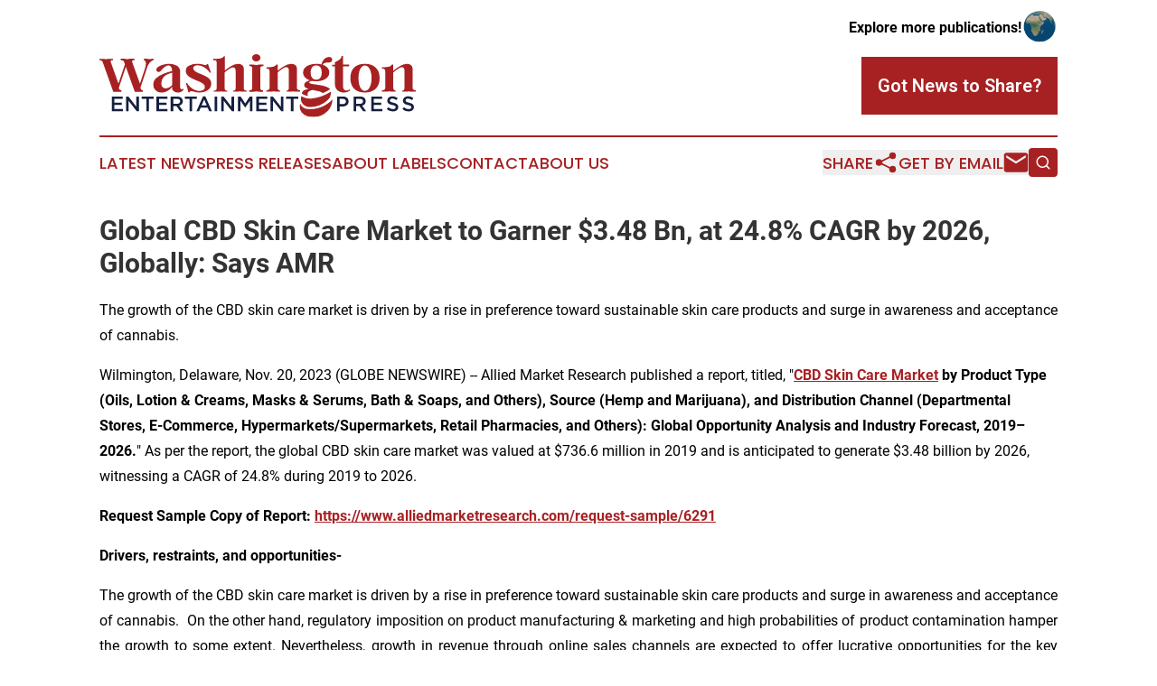

--- FILE ---
content_type: text/html;charset=utf-8
request_url: https://www.entertainmentpresswashington.com/article/669700729-global-cbd-skin-care-market-to-garner-3-48-bn-at-24-8-cagr-by-2026-globally-says-amr
body_size: 8639
content:
<!DOCTYPE html>
<html lang="en">
<head>
  <title>Global CBD Skin Care Market to Garner $3.48 Bn, at 24.8% CAGR by 2026, Globally: Says AMR | Entertainment Press Washington</title>
  <meta charset="utf-8">
  <meta name="viewport" content="width=device-width, initial-scale=1">
    <meta name="description" content="Entertainment Press Washington is an online news publication focusing on arts &amp; entertainment in the Washington: Your arts and entertainment news from Washington state">
    <link rel="icon" href="https://cdn.newsmatics.com/agp/sites/entertainmentpresswashington-favicon-1.png" type="image/png">
  <meta name="csrf-token" content="0dzKVkzF83FmUog7qWtJQepCZfmPj67eGyobVLTki6k=">
  <meta name="csrf-param" content="authenticity_token">
  <link href="/css/styles.min.css?v1d0b8e25eaccc1ca72b30a2f13195adabfa54991" rel="stylesheet" data-turbo-track="reload">
  <link rel="stylesheet" href="/plugins/vanilla-cookieconsent/cookieconsent.css?v1d0b8e25eaccc1ca72b30a2f13195adabfa54991">
  
<style type="text/css">
    :root {
        --color-primary-background: rgba(167, 33, 35, 0.1);
        --color-primary: #A72123;
        --color-secondary: #151f3f;
    }
</style>

  <script type="importmap">
    {
      "imports": {
          "adController": "/js/controllers/adController.js?v1d0b8e25eaccc1ca72b30a2f13195adabfa54991",
          "alertDialog": "/js/controllers/alertDialog.js?v1d0b8e25eaccc1ca72b30a2f13195adabfa54991",
          "articleListController": "/js/controllers/articleListController.js?v1d0b8e25eaccc1ca72b30a2f13195adabfa54991",
          "dialog": "/js/controllers/dialog.js?v1d0b8e25eaccc1ca72b30a2f13195adabfa54991",
          "flashMessage": "/js/controllers/flashMessage.js?v1d0b8e25eaccc1ca72b30a2f13195adabfa54991",
          "gptAdController": "/js/controllers/gptAdController.js?v1d0b8e25eaccc1ca72b30a2f13195adabfa54991",
          "hamburgerController": "/js/controllers/hamburgerController.js?v1d0b8e25eaccc1ca72b30a2f13195adabfa54991",
          "labelsDescription": "/js/controllers/labelsDescription.js?v1d0b8e25eaccc1ca72b30a2f13195adabfa54991",
          "searchController": "/js/controllers/searchController.js?v1d0b8e25eaccc1ca72b30a2f13195adabfa54991",
          "videoController": "/js/controllers/videoController.js?v1d0b8e25eaccc1ca72b30a2f13195adabfa54991",
          "navigationController": "/js/controllers/navigationController.js?v1d0b8e25eaccc1ca72b30a2f13195adabfa54991"          
      }
    }
  </script>
  <script>
      (function(w,d,s,l,i){w[l]=w[l]||[];w[l].push({'gtm.start':
      new Date().getTime(),event:'gtm.js'});var f=d.getElementsByTagName(s)[0],
      j=d.createElement(s),dl=l!='dataLayer'?'&l='+l:'';j.async=true;
      j.src='https://www.googletagmanager.com/gtm.js?id='+i+dl;
      f.parentNode.insertBefore(j,f);
      })(window,document,'script','dataLayer','GTM-KGCXW2X');
  </script>

  <script>
    window.dataLayer.push({
      'cookie_settings': 'delta'
    });
  </script>
</head>
<body class="df-5 is-subpage">
<noscript>
  <iframe src="https://www.googletagmanager.com/ns.html?id=GTM-KGCXW2X"
          height="0" width="0" style="display:none;visibility:hidden"></iframe>
</noscript>
<div class="layout">

  <!-- Top banner -->
  <div class="max-md:hidden w-full content universal-ribbon-inner flex justify-end items-center">
    <a href="https://www.affinitygrouppublishing.com/" target="_blank" class="brands">
      <span class="font-bold text-black">Explore more publications!</span>
      <div>
        <img src="/images/globe.png" height="40" width="40" class="icon-globe"/>
      </div>
    </a>
  </div>
  <header data-controller="hamburger">
  <div class="content">
    <div class="header-top">
      <div class="flex gap-2 masthead-container justify-between items-center">
        <div class="mr-4 logo-container">
          <a href="/">
              <img src="https://cdn.newsmatics.com/agp/sites/entertainmentpresswashington-logo-1.svg" alt="Entertainment Press Washington"
                class="max-md:!h-[60px] lg:!max-h-[115px]" height="80"
                width="auto" />
          </a>
        </div>
        <button class="hamburger relative w-8 h-6">
          <span aria-hidden="true"
            class="block absolute h-[2px] w-9 bg-[--color-primary] transform transition duration-500 ease-in-out -translate-y-[15px]"></span>
          <span aria-hidden="true"
            class="block absolute h-[2px] w-7 bg-[--color-primary] transform transition duration-500 ease-in-out translate-x-[7px]"></span>
          <span aria-hidden="true"
            class="block absolute h-[2px] w-9 bg-[--color-primary] transform transition duration-500 ease-in-out translate-y-[15px]"></span>
        </button>
        <a href="/submit-news" class="max-md:hidden button button-upload-content button-primary w-fit">
          <span>Got News to Share?</span>
        </a>
      </div>
      <!--  Screen size line  -->
      <div class="absolute bottom-0 -ml-[20px] w-screen h-[1px] bg-[--color-primary] z-50 md:hidden">
      </div>
    </div>
    <!-- Navigation bar -->
    <div class="navigation is-hidden-on-mobile" id="main-navigation">
      <div class="w-full md:hidden">
        <div data-controller="search" class="relative w-full">
  <div data-search-target="form" class="relative active">
    <form data-action="submit->search#performSearch" class="search-form">
      <input type="text" name="query" placeholder="Search..." data-search-target="input" class="search-input md:hidden" />
      <button type="button" data-action="click->search#toggle" data-search-target="icon" class="button-search">
        <img height="18" width="18" src="/images/search.svg" />
      </button>
    </form>
  </div>
</div>

      </div>
      <nav class="navigation-part">
          <a href="/latest-news" class="nav-link">
            Latest News
          </a>
          <a href="/press-releases" class="nav-link">
            Press Releases
          </a>
          <a href="/about-labels" class="nav-link">
            About Labels
          </a>
          <a href="/contact" class="nav-link">
            Contact
          </a>
          <a href="/about" class="nav-link">
            About Us
          </a>
      </nav>
      <div class="w-full md:w-auto md:justify-end">
        <div data-controller="navigation" class="header-actions hidden">
  <button class="nav-link flex gap-1 items-center" onclick="window.ShareDialog.openDialog()">
    <span data-navigation-target="text">
      Share
    </span>
    <span class="icon-share"></span>
  </button>
  <button onclick="window.AlertDialog.openDialog()" class="nav-link nav-link-email flex items-center gap-1.5">
    <span data-navigation-target="text">
      Get by Email
    </span>
    <span class="icon-mail"></span>
  </button>
  <div class="max-md:hidden">
    <div data-controller="search" class="relative w-full">
  <div data-search-target="form" class="relative active">
    <form data-action="submit->search#performSearch" class="search-form">
      <input type="text" name="query" placeholder="Search..." data-search-target="input" class="search-input md:hidden" />
      <button type="button" data-action="click->search#toggle" data-search-target="icon" class="button-search">
        <img height="18" width="18" src="/images/search.svg" />
      </button>
    </form>
  </div>
</div>

  </div>
</div>

      </div>
      <a href="/submit-news" class="md:hidden uppercase button button-upload-content button-primary w-fit">
        <span>Got News to Share?</span>
      </a>
      <a href="https://www.affinitygrouppublishing.com/" target="_blank" class="nav-link-agp">
        Explore more publications!
        <img src="/images/globe.png" height="35" width="35" />
      </a>
    </div>
  </div>
</header>

  <div id="main-content" class="content">
    <div id="flash-message"></div>
    <h1>Global CBD Skin Care Market to Garner $3.48 Bn, at 24.8% CAGR by 2026, Globally: Says AMR</h1>
<div class="press-release">
  <h2>The growth of the CBD skin care market is driven by a rise in preference toward sustainable skin care products and surge in awareness and acceptance of cannabis.</h2>
      <p>Wilmington, Delaware, Nov.  20, 2023  (GLOBE NEWSWIRE) -- Allied Market Research published a report, titled, "<a href="https://www.globenewswire.com/Tracker?data=QEUp2h1JCUZb2xm6HEl79ruY-wbDEbHgpZHwUkgS80V3GnPCeGjfXctyikZOx37-GMXy67kOQui-CzaxaxSrDqItgSazgZzBL-bn8hfUyr5y5QjRyCjYR8eoiyxCHiKAcYNvd1jpuGAWU2oBl6SnQQ==" rel="nofollow" target="_blank"><b>CBD Skin Care Market</b></a><b> by Product Type (Oils, Lotion &amp; Creams, Masks &amp; Serums, Bath &amp; Soaps, and Others), Source (Hemp and Marijuana), and Distribution Channel (Departmental Stores, E-Commerce, Hypermarkets/Supermarkets, Retail Pharmacies, and Others): Global Opportunity Analysis and Industry Forecast, 2019&#x2013;2026.</b>" As per the report, the global CBD skin care market was valued at $736.6 million in 2019 and is anticipated to generate $3.48 billion by 2026, witnessing a CAGR of 24.8% during 2019 to 2026.&#xA0;<br></p>      <p align="left" style="padding-left:0px;"><b>Request Sample Copy of Report: </b><a href="https://www.globenewswire.com/Tracker?data=r5k4GhYBRNFEU9ltgoipRY2Pg-_atIAyAVxOImPzEAZ4lxIJ5R2pdp6dOq1Fa7HBmbwvmVOWRsfCPVR8ee_lLzPoFaJulyLP7xrqV2_qR8y1Be8JTgv5pzglOZuZ9AOtjreImvGPVZnvVdGtNDmq-xC_W3ARho27DlBLzHfKZvprWkD7UmMnlxWje_z1pqX3" rel="nofollow" target="_blank"><b>https://www.alliedmarketresearch.com/request-sample/6291</b></a>&#xA0;</p>      <p align="justify" style="padding-left:0px;"><b>Drivers, restraints, and opportunities-</b>&#xA0;</p>      <p align="justify" style="padding-left:0px;">The growth of the CBD skin care market is driven by a rise in preference toward sustainable skin care products and surge in awareness and acceptance of cannabis.&#xA0; On the other hand, regulatory imposition on product manufacturing &amp; marketing and high probabilities of product contamination hamper the growth to some extent. Nevertheless, growth in revenue through online sales channels are expected to offer lucrative opportunities for the key players in the industry.&#xA0;&#xA0;</p>      <p align="justify" style="padding-left:0px;"><b>The departmental stores segment to </b><b>maintain</b><b> its lead till 2026-</b>&#xA0;</p>      <p align="justify" style="padding-left:0px;">Based on product type, the departmental stores segment held nearly one-third of the global CBD skin care market share in 2019, and is estimated to maintain its dominance throughout the forecast period. CBD skincare products have been made available by the market players in small departmental shops, and hence they are attracting a large number of customers through the same. This factor is boosting the growth of the segment. The e-commerce segment, at the same time, is expected to grow at the fastest CAGR of 27.4% during 2019 to 2026, due to rise in internet penetration across the globe.<b>&#xA0;</b>&#xA0;</p>      <p align="justify" style="padding-left:0px;"><b>The hemp segment garnered the largest share in 2018-</b>&#xA0;</p>      <p align="justify" style="padding-left:0px;">Based on form, the hemp segment generated more than half of the global CBD skin care market revenue in 2019, and is projected to lead the trail during the forecast period, as hemp seeds possess various healthy properties such as essential vitamins, minerals, flavonoids, and fatty acids. However, the marijuana segment is expected to witness the fastest CAGR of 25.8% till 2026. Marijuana is known to relieve anxiety, spasticity, pain, insomnia, and life-threatening conditions like epilepsy which, in turn, propels the growth of the segment.&#xA0;&#xA0;</p>      <p style="padding-left:0px;"><b>Procure Complete Report (263 Pages PDF with Insights, Charts, Tables, and Figures): </b><a href="https://www.globenewswire.com/Tracker?data=[base64]" rel="nofollow" target="_blank"><b>https://www.alliedmarketresearch.com/checkout-final/65285915dedafe33d373f1236b9b52c9</b></a>&#xA0;</p>      <p style="padding-left:0px;"><b>North America to </b><b>maintain</b><b> the lion's share-</b>&#xA0;</p>      <p align="justify" style="padding-left:0px;">Based on geography, North America garnered the major share in 2019, holding nearly two-fifths of the global CBD skin care market and is projected to rule the roost during the study period. After the passing of the 2018 Farm Bill, hemp cultivation, manufacturing, and distribution has become legal in the U.S. which has augmented the market growth. However, the Asia-Pacific region is estimated to manifest the fastest CAGR of 26.7% during the estimated period. Asia-Pacific is one of the untapped CBD markets and it represents enormous market opportunities to benefit from the global trend toward the legalization of cannabis.&#xA0;</p>      <p align="justify" style="padding-left:0px;"><b>Key Market Players -</b>&#xA0;</p>      <ul>
<li> Fab CBD Company&#xA0; </li>
<li> Cannuka LLC&#xA0; </li>
<li> Elixinol Global Limited&#xA0; </li>
<li> Medical Marijuana Inc.&#xA0; </li>
<li> Leef Organics&#xA0;</li>
</ul>    <ul>
<li> Endoca LLC&#xA0; </li>
<li> Lord Jones&#xA0; </li>
<li> Kapu Maku LLC&#xA0; </li>
<li> VERTLYBALM&#xA0; </li>
<li> Kiehl's LLC&#xA0; </li>
</ul>      <p align="left" style="padding-left:0px;"><b>Enquire before buying: </b><a href="https://www.globenewswire.com/Tracker?data=r5k4GhYBRNFEU9ltgoipRY2Pg-_atIAyAVxOImPzEAZ4lxIJ5R2pdp6dOq1Fa7HBpoHTUEKntoEBAleazVSLNRT4kIwK0m3xBNBLIUrzEHldk8nGWAgEybwuzmxRJWJ6RbjGiveEd2O9VTyqXWDY5idx-gi5Er2336BiS39HRi8E8i5d_2GL_7Xv1TJ0Wt8Z" rel="nofollow" target="_blank"><b>https://www.alliedmarketresearch.com/purchase-enquiry/6291</b></a><b>&#xA0;</b>&#xA0;</p>    <p><b>Country Reports We Have in this Industry: -</b>&#xA0;<br></p>      <ul>
<li> <a href="https://www.alliedmarketresearch.com/cbd-lotions-and-creams-market-A243083" rel="nofollow" target="_blank">CBD Lotions and Creams Market</a> Opportunity Analysis and Industry Forecast, 2023-2032&#xA0; </li>
<li> <a href="https://www.alliedmarketresearch.com/cbd-skincare-products-market-A203696" rel="nofollow" target="_blank">CBD Skincare Products Market</a> Opportunity Analysis and Industry Forecast, 2023-2032&#xA0; </li>
<li> <a href="https://www.alliedmarketresearch.com/skin-care-products-market" rel="nofollow" target="_blank">Skin Care Products Market</a> Opportunity Analysis and Industry Forecast, 2022-2031&#xA0; </li>
<li> <a href="https://www.alliedmarketresearch.com/moisturizing-cream-market-A14361" rel="nofollow" target="_blank">Moisturizing Cream Market</a> Opportunity Analysis and Industry Forecast, 2023-2032&#xA0; </li>
<li> <a href="https://www.alliedmarketresearch.com/body-lotion-market-A06323" rel="nofollow" target="_blank">Body Lotion Market</a> Opportunity Analysis and Industry Forecast, 2023-2032&#xA0; </li>
</ul>    <p> <br><b>About Us</b>&#xA0;<br></p>      <p style="padding-left:0px;">Allied Market Research (AMR) is a full-service market research and business-consulting wing of Allied Analytics LLP based in Wilmington, Delaware. Allied Market Research provides global enterprises as well as medium and small businesses with unmatched quality of "<a href="https://www.globenewswire.com/Tracker?data=MGYWWgxkvbxMLiTPRXc6fvTCWcIqlQC_oGAH3QzgD_XbuzwSmtj4QA0QtIPjht4Ffp3OzFM_tCgAlEhyqC7iOv4IlQO_xVBwVwLzwdHeYdD46r7xM-UIsOhS6lEg63c4" rel="nofollow" target="_blank">Market Research Reports</a>" and "Business Intelligence Solutions." AMR has a targeted view to provide business insights and consulting to assist its clients to make strategic business decisions and achieve sustainable growth in their respective market domain.&#xA0;</p>    <p style="padding-left:0px;">Pawan Kumar, the CEO of Allied Market Research, is leading the organization toward providing high-quality data and insights. We are in professional corporate relations with various companies and this helps us in digging out market data that helps us generate accurate research data tables and confirms utmost accuracy in our market forecasting. Each and every data presented in the reports published by us is extracted through primary interviews with top officials from leading companies of domain concerned. Our secondary data procurement methodology includes deep online and offline research and discussion with knowledgeable professionals and analysts in the industry.&#xA0;<br>&#xA0;</p>    <p><b>Contact:</b>&#xA0;<br></p>    <p align="justify" style="padding-left:0px;">David Correa&#xA0;<br>1209 Orange Street,&#xA0;<br>Corporation Trust Center,&#xA0;<br>Wilmington, New Castle,&#xA0;<br>Delaware 19801 USA.&#xA0;<br>USA/Canada (Toll Free):&#xA0;<br>+1-800-792-5285&#xA0;<br>UK: +44-845-528-1300&#xA0;<br>Hong Kong: +852-301-84916&#xA0;<br>India (Pune): +91-20-66346060&#xA0;<br>Fax: +1-800-792-5285&#xA0;<br><a href="https://www.globenewswire.com/Tracker?data=HK9vAJIorgRU8-68xTW4oiZS58xyI3PhJr8OljbSltC3D-UN1EZFcWt9Pzqz43H5yiJFxJ3wf51hKkM3rGMiDy1ni5tuCmC7mbNKcYGQLenw7c3Arm2ob6XOcAhn0OiG" rel="nofollow" target="_blank">help@alliedmarketresearch.com</a>&#xA0;<br><b>Web</b>: <a href="https://www.globenewswire.com/Tracker?data=nLC2GC2WDr4iPkaOSJjHIJ_z1cwit_R3pDidhVotY_ei-nw-q3WBREldPVPhEYNWbAvjLFeeDAMHElpGibLQHB0_IqaXfi6LOlqRuYVlemV-LF_dsvRbWNYnEiuPu_fz" rel="nofollow" target="_blank">www.alliedmarketresearch.com</a>&#xA0;<br><b>Allied Market Research Blog</b>:&#xA0;<br><a href="https://www.globenewswire.com/Tracker?data=r5k4GhYBRNFEU9ltgoipRUHqZvYBZc932Zs7mlEJOjtZ7GG843ACVMfB3eUPbq27QeLKepHzAV34wixDro97e29BpSZu31utS1FZqVBz7hHfMiNgDcdanuXY97WaIBdIotgB8hAB_U4XLmdqbxoF21LKfu58bCaV-ChcJkCZtxzXwppjUSj17-qtvddNzSV0" rel="nofollow" target="_blank">https://blog.alliedmarketresearch.com/consumer-goods</a>&#xA0;<br></p> <img class="__GNW8366DE3E__IMG" src="https://www.globenewswire.com/newsroom/ti?nf=ODk4MjE1NyM1OTM2NDY1IzIwODY5Mzc="> <br><img src="https://ml.globenewswire.com/media/OWZkNDhjZjUtZTI0ZS00NGJmLThiOWYtMGUwYWU4Mzk2YjJkLTEwOTg1MDg=/tiny/Allied-Analytics-LLP.png" referrerpolicy="no-referrer-when-downgrade"><p><a href="https://www.globenewswire.com/NewsRoom/AttachmentNg/9c430095-89f7-48b4-b8f0-e1f4ed1a5660" rel="nofollow"><img src="https://ml.globenewswire.com/media/9c430095-89f7-48b4-b8f0-e1f4ed1a5660/small/amr-logo-png.png" border="0" width="150" height="81" alt="Primary Logo"></a></p>
    <p>
  Legal Disclaimer:
</p>
<p>
  EIN Presswire provides this news content "as is" without warranty of any kind. We do not accept any responsibility or liability
  for the accuracy, content, images, videos, licenses, completeness, legality, or reliability of the information contained in this
  article. If you have any complaints or copyright issues related to this article, kindly contact the author above.
</p>
<img class="prtr" src="https://www.einpresswire.com/tracking/article.gif?t=5&a=RgGeHbtt6Bxhb043&i=YV-2L9s5fFSB3iD-" alt="">
</div>

  </div>
</div>
<footer class="footer footer-with-line">
  <div class="content flex flex-col">
    <p class="footer-text text-sm mb-4 order-2 lg:order-1">© 1995-2026 Newsmatics Inc. dba Affinity Group Publishing &amp; Entertainment Press Washington. All Rights Reserved.</p>
    <div class="footer-nav lg:mt-2 mb-[30px] lg:mb-0 flex gap-7 flex-wrap justify-center order-1 lg:order-2">
        <a href="/about" class="footer-link">About</a>
        <a href="/archive" class="footer-link">Press Release Archive</a>
        <a href="/submit-news" class="footer-link">Submit Press Release</a>
        <a href="/legal/terms" class="footer-link">Terms &amp; Conditions</a>
        <a href="/legal/dmca" class="footer-link">Copyright/DMCA Policy</a>
        <a href="/legal/privacy" class="footer-link">Privacy Policy</a>
        <a href="/contact" class="footer-link">Contact</a>
    </div>
  </div>
</footer>
<div data-controller="dialog" data-dialog-url-value="/" data-action="click->dialog#clickOutside">
  <dialog
    class="modal-shadow fixed backdrop:bg-black/20 z-40 text-left bg-white rounded-full w-[350px] h-[350px] overflow-visible"
    data-dialog-target="modal"
  >
    <div class="text-center h-full flex items-center justify-center">
      <button data-action="click->dialog#close" type="button" class="modal-share-close-button">
        ✖
      </button>
      <div>
        <div class="mb-4">
          <h3 class="font-bold text-[28px] mb-3">Share us</h3>
          <span class="text-[14px]">on your social networks:</span>
        </div>
        <div class="flex gap-6 justify-center text-center">
          <a href="https://www.facebook.com/sharer.php?u=https://www.entertainmentpresswashington.com" class="flex flex-col items-center font-bold text-[#4a4a4a] text-sm" target="_blank">
            <span class="h-[55px] flex items-center">
              <img width="40px" src="/images/fb.png" alt="Facebook" class="mb-2">
            </span>
            <span class="text-[14px]">
              Facebook
            </span>
          </a>
          <a href="https://www.linkedin.com/sharing/share-offsite/?url=https://www.entertainmentpresswashington.com" class="flex flex-col items-center font-bold text-[#4a4a4a] text-sm" target="_blank">
            <span class="h-[55px] flex items-center">
              <img width="40px" height="40px" src="/images/linkedin.png" alt="LinkedIn" class="mb-2">
            </span>
            <span class="text-[14px]">
            LinkedIn
            </span>
          </a>
        </div>
      </div>
    </div>
  </dialog>
</div>

<div data-controller="alert-dialog" data-action="click->alert-dialog#clickOutside">
  <dialog
    class="fixed backdrop:bg-black/20 modal-shadow z-40 text-left bg-white rounded-full w-full max-w-[450px] aspect-square overflow-visible"
    data-alert-dialog-target="modal">
    <div class="flex items-center text-center -mt-4 h-full flex-1 p-8 md:p-12">
      <button data-action="click->alert-dialog#close" type="button" class="modal-close-button">
        ✖
      </button>
      <div class="w-full" data-alert-dialog-target="subscribeForm">
        <img class="w-8 mx-auto mb-4" src="/images/agps.svg" alt="AGPs" />
        <p class="md:text-lg">Get the latest news on this topic.</p>
        <h3 class="dialog-title mt-4">SIGN UP FOR FREE TODAY</h3>
        <form data-action="submit->alert-dialog#submit" method="POST" action="/alerts">
  <input type="hidden" name="authenticity_token" value="0dzKVkzF83FmUog7qWtJQepCZfmPj67eGyobVLTki6k=">

  <input data-alert-dialog-target="fullnameInput" type="text" name="fullname" id="fullname" autocomplete="off" tabindex="-1">
  <label>
    <input data-alert-dialog-target="emailInput" placeholder="Email address" name="email" type="email"
      value=""
      class="rounded-xs mb-2 block w-full bg-white px-4 py-2 text-gray-900 border-[1px] border-solid border-gray-600 focus:border-2 focus:border-gray-800 placeholder:text-gray-400"
      required>
  </label>
  <div class="text-red-400 text-sm" data-alert-dialog-target="errorMessage"></div>

  <input data-alert-dialog-target="timestampInput" type="hidden" name="timestamp" value="1768860521" autocomplete="off" tabindex="-1">

  <input type="submit" value="Sign Up"
    class="!rounded-[3px] w-full mt-2 mb-4 bg-primary px-5 py-2 leading-5 font-semibold text-white hover:color-primary/75 cursor-pointer">
</form>
<a data-action="click->alert-dialog#close" class="text-black underline hover:no-underline inline-block mb-4" href="#">No Thanks</a>
<p class="text-[15px] leading-[22px]">
  By signing to this email alert, you<br /> agree to our
  <a href="/legal/terms" class="underline text-primary hover:no-underline" target="_blank">Terms & Conditions</a>
</p>

      </div>
      <div data-alert-dialog-target="checkEmail" class="hidden">
        <img class="inline-block w-9" src="/images/envelope.svg" />
        <h3 class="dialog-title">Check Your Email</h3>
        <p class="text-lg mb-12">We sent a one-time activation link to <b data-alert-dialog-target="userEmail"></b>.
          Just click on the link to
          continue.</p>
        <p class="text-lg">If you don't see the email in your inbox, check your spam folder or <a
            class="underline text-primary hover:no-underline" data-action="click->alert-dialog#showForm" href="#">try
            again</a>
        </p>
      </div>

      <!-- activated -->
      <div data-alert-dialog-target="activated" class="hidden">
        <img class="w-8 mx-auto mb-4" src="/images/agps.svg" alt="AGPs" />
        <h3 class="dialog-title">SUCCESS</h3>
        <p class="text-lg">You have successfully confirmed your email and are subscribed to <b>
            Entertainment Press Washington
          </b> daily
          news alert.</p>
      </div>
      <!-- alreadyActivated -->
      <div data-alert-dialog-target="alreadyActivated" class="hidden">
        <img class="w-8 mx-auto mb-4" src="/images/agps.svg" alt="AGPs" />
        <h3 class="dialog-title">Alert was already activated</h3>
        <p class="text-lg">It looks like you have already confirmed and are receiving the <b>
            Entertainment Press Washington
          </b> daily news
          alert.</p>
      </div>
      <!-- activateErrorMessage -->
      <div data-alert-dialog-target="activateErrorMessage" class="hidden">
        <img class="w-8 mx-auto mb-4" src="/images/agps.svg" alt="AGPs" />
        <h3 class="dialog-title">Oops!</h3>
        <p class="text-lg mb-4">It looks like something went wrong. Please try again.</p>
        <form data-action="submit->alert-dialog#submit" method="POST" action="/alerts">
  <input type="hidden" name="authenticity_token" value="0dzKVkzF83FmUog7qWtJQepCZfmPj67eGyobVLTki6k=">

  <input data-alert-dialog-target="fullnameInput" type="text" name="fullname" id="fullname" autocomplete="off" tabindex="-1">
  <label>
    <input data-alert-dialog-target="emailInput" placeholder="Email address" name="email" type="email"
      value=""
      class="rounded-xs mb-2 block w-full bg-white px-4 py-2 text-gray-900 border-[1px] border-solid border-gray-600 focus:border-2 focus:border-gray-800 placeholder:text-gray-400"
      required>
  </label>
  <div class="text-red-400 text-sm" data-alert-dialog-target="errorMessage"></div>

  <input data-alert-dialog-target="timestampInput" type="hidden" name="timestamp" value="1768860521" autocomplete="off" tabindex="-1">

  <input type="submit" value="Sign Up"
    class="!rounded-[3px] w-full mt-2 mb-4 bg-primary px-5 py-2 leading-5 font-semibold text-white hover:color-primary/75 cursor-pointer">
</form>
<a data-action="click->alert-dialog#close" class="text-black underline hover:no-underline inline-block mb-4" href="#">No Thanks</a>
<p class="text-[15px] leading-[22px]">
  By signing to this email alert, you<br /> agree to our
  <a href="/legal/terms" class="underline text-primary hover:no-underline" target="_blank">Terms & Conditions</a>
</p>

      </div>

      <!-- deactivated -->
      <div data-alert-dialog-target="deactivated" class="hidden">
        <img class="w-8 mx-auto mb-4" src="/images/agps.svg" alt="AGPs" />
        <h3 class="dialog-title">You are Unsubscribed!</h3>
        <p class="text-lg">You are no longer receiving the <b>
            Entertainment Press Washington
          </b>daily news alert.</p>
      </div>
      <!-- alreadyDeactivated -->
      <div data-alert-dialog-target="alreadyDeactivated" class="hidden">
        <img class="w-8 mx-auto mb-4" src="/images/agps.svg" alt="AGPs" />
        <h3 class="dialog-title">You have already unsubscribed!</h3>
        <p class="text-lg">You are no longer receiving the <b>
            Entertainment Press Washington
          </b> daily news alert.</p>
      </div>
      <!-- deactivateErrorMessage -->
      <div data-alert-dialog-target="deactivateErrorMessage" class="hidden">
        <img class="w-8 mx-auto mb-4" src="/images/agps.svg" alt="AGPs" />
        <h3 class="dialog-title">Oops!</h3>
        <p class="text-lg">Try clicking the Unsubscribe link in the email again and if it still doesn't work, <a
            href="/contact">contact us</a></p>
      </div>
    </div>
  </dialog>
</div>

<script src="/plugins/vanilla-cookieconsent/cookieconsent.umd.js?v1d0b8e25eaccc1ca72b30a2f13195adabfa54991"></script>
  <script src="/js/cookieconsent.js?v1d0b8e25eaccc1ca72b30a2f13195adabfa54991"></script>

<script type="module" src="/js/app.js?v1d0b8e25eaccc1ca72b30a2f13195adabfa54991"></script>
</body>
</html>


--- FILE ---
content_type: image/svg+xml
request_url: https://cdn.newsmatics.com/agp/sites/entertainmentpresswashington-logo-1.svg
body_size: 15993
content:
<?xml version="1.0" encoding="UTF-8" standalone="no"?>
<svg
   xmlns:dc="http://purl.org/dc/elements/1.1/"
   xmlns:cc="http://creativecommons.org/ns#"
   xmlns:rdf="http://www.w3.org/1999/02/22-rdf-syntax-ns#"
   xmlns:svg="http://www.w3.org/2000/svg"
   xmlns="http://www.w3.org/2000/svg"
   id="Layer_1"
   data-name="Layer 1"
   viewBox="0 0 400.07001 80.489636"
   version="1.1"
   width="400.07001"
   height="80.489639">
  <metadata
     id="metadata69">
    <rdf:RDF>
      <cc:Work
         rdf:about="">
        <dc:format>image/svg+xml</dc:format>
        <dc:type
           rdf:resource="http://purl.org/dc/dcmitype/StillImage" />
      </cc:Work>
    </rdf:RDF>
  </metadata>
  <defs
     id="defs4">
    <style
       id="style2">.cls-1{fill:#a72123;}.cls-2{fill:#151f3f;}</style>
  </defs>
  <path
     class="cls-1"
     d="m 4.27,10.640998 a 5.27,5.27 0 0 0 -1.08,-1.9199999 2.62,2.62 0 0 0 -1.26,-0.75 9.43,9.43 0 0 0 -1.93,-0.15 v -1.87 h 3.79 a 12.71,12.71 0 0 1 2.8,0.27 q 1.17,0.27 1.53,0.33 0.36,0.06 1.32,-0.33 a 11.45,11.45 0 0 1 2.89,-0.27 h 4.87 v 1.87 a 7.92,7.92 0 0 0 -2.28,0.21 1.11,1.11 0 0 0 -0.72,1.2 4.17,4.17 0 0 0 0.3,1.4999999 l 9.56,27.06 8.18,-24.83 -1,-2.71 a 3,3 0 0 0 -1.54,-2.0699999 8.11,8.11 0 0 0 -2.85,-0.39 v -1.87 h 4.93 a 14.52,14.52 0 0 1 2.1,0.36 9.73,9.73 0 0 0 1.39,0.24 l 1.26,-0.3 0.87,-0.18 a 3.75,3.75 0 0 1 0.81,-0.12 h 6.07 v 1.87 a 7.51,7.51 0 0 0 -2.25,0.24 q -0.69,0.24 -0.69,1.26 a 5.83,5.83 0 0 0 0.36,1.7399999 l 9.56,26.76 6.25,-19.18 a 20.4,20.4 0 0 0 1.26,-6.31 6,6 0 0 0 -0.78,-3.3699999 2.13,2.13 0 0 0 -1.68,-1.14 v -1.87 h 3.61 a 9,9 0 0 1 1.95,0.27 q 1.17,0.27 1.53,0.33 a 12.32,12.32 0 0 0 1.39,-0.33 6.18,6.18 0 0 1 1.62,-0.27 h 2 v 1.87 a 4.86,4.86 0 0 0 -2.58,1.11 13.54,13.54 0 0 0 -3,3.0699999 15.34,15.34 0 0 0 -2.22,4.29 l -8.42,25.38 a 6.55,6.55 0 0 0 -0.27,1.39 3.27,3.27 0 0 0 0.78,2.22 2.79,2.79 0 0 0 2.22,0.91 v 2 H 44.7 l -11.3,-31.93 -8.48,25.62 a 5.05,5.05 0 0 0 -0.3,1.56 2.66,2.66 0 0 0 0.78,2 3.17,3.17 0 0 0 2.29,0.76 v 2 H 17.47 Z"
     id="path6" />
  <path
     class="cls-1"
     d="m 71.1,46.480998 a 9.43,9.43 0 0 1 -3,-7.4 11,11 0 0 1 3.64,-8.3 27.8,27.8 0 0 1 8.72,-5.47 97.69,97.69 0 0 1 11.46,-3.72 9.24,9.24 0 0 0 -1.29,-5.33 4,4 0 0 0 -3.4,-1.83 7.43,7.43 0 0 0 -4.12,1.5 22,22 0 0 0 -4.36,4.15 10.46,10.46 0 0 1 -1.83,2.05 3.08,3.08 0 0 1 -2,0.66 3,3 0 0 1 -2.23,-0.87 3,3 0 0 1 -0.84,-2.14 q 0,-2 2.68,-3.73 a 23.08,23.08 0 0 1 6.46,-2.67 27.33,27.33 0 0 1 6.86,-1 19.6,19.6 0 0 1 10.12,2.43 q 4.13,2.43 4.12,8 v 19.06 a 4.51,4.51 0 0 0 0.54,2.43 1.62,1.62 0 0 0 1.39,0.81 1.72,1.72 0 0 0 1,-0.36 2.5,2.5 0 0 0 0.75,-0.78 l 0.54,1.57 a 6,6 0 0 1 -2.79,2.67 9.28,9.28 0 0 1 -4.24,1 8.88,8.88 0 0 1 -5.17,-1.53 4.8,4.8 0 0 1 -2.23,-4.18 v -1.56 a 18.64,18.64 0 0 1 -6.07,5.38 14.76,14.76 0 0 1 -7.1,1.89 11,11 0 0 1 -7.61,-2.73 z m 17.07,-3.88 a 11,11 0 0 0 3.7,-3 v -15.81 q -7.4,1.86 -10.49,5.32 a 11.85,11.85 0 0 0 -3.1,8.15 c 0,2.28 0.51,3.95 1.54,5 a 5.34,5.34 0 0 0 4,1.56 9.42,9.42 0 0 0 4.35,-1.22 z"
     id="path8" />
  <path
     class="cls-1"
     d="m 119.29,48.030998 c -0.28,-0.08 -0.79,-0.2 -1.54,-0.36 a 9,9 0 0 0 -1.83,-0.24 c -1.12,0 -1.74,0.44 -1.87,1.32 l -1.56,0.06 -3.06,-11.78 1.32,-0.12 a 20.07,20.07 0 0 0 4.51,5.56 20.47,20.47 0 0 0 5.65,3.49 15.19,15.19 0 0 0 5.59,1.17 8.61,8.61 0 0 0 4.84,-1.32 4.17,4.17 0 0 0 2,-3.67 5.27,5.27 0 0 0 -2.32,-4.3 28.24,28.24 0 0 0 -6.82,-3.52 q -5.35,-2.28 -8.33,-3.85 a 15.88,15.88 0 0 1 -4.81,-3.7 7.53,7.53 0 0 1 -1.84,-5.07 7.55,7.55 0 0 1 4.3,-7.07 21.13,21.13 0 0 1 10.13,-2.31 29.19,29.19 0 0 1 8.42,1.26 7.77,7.77 0 0 0 2.23,0.48 1.55,1.55 0 0 0 1.08,-0.33 1.55,1.55 0 0 0 0.42,-1.05 l 1.44,-0.06 3.73,11 -1.32,0.12 a 22,22 0 0 0 -7.52,-7.16 16.48,16.48 0 0 0 -7.81,-2.34 7.42,7.42 0 0 0 -4.21,1 3.22,3.22 0 0 0 -1.5,2.83 4.56,4.56 0 0 0 2,3.57 22.36,22.36 0 0 0 5.83,3.1 11.64,11.64 0 0 0 1.5,0.6 80,80 0 0 1 7.46,3.49 14,14 0 0 1 4.3,3.64 8.49,8.49 0 0 1 1.71,5.38 9.4,9.4 0 0 1 -2.16,6.28 12.88,12.88 0 0 1 -5.56,3.79 20.62,20.62 0 0 1 -7.07,1.23 28.57,28.57 0 0 1 -7.33,-1.12 z"
     id="path10" />
  <path
     class="cls-1"
     d="m 144.42,46.900998 a 4.73,4.73 0 0 0 2.73,-0.72 2.54,2.54 0 0 0 1.06,-2.23 v -33.43 a 2.89,2.89 0 0 0 -0.66,-1.9999999 3.14,3.14 0 0 0 -2.41,-0.75 h -1 v -1.87 l 3.73,0.06 a 22.46,22.46 0 0 0 5.89,-0.69 6.11,6.11 0 0 0 3.73,-2.61 h 1 V 21.050998 a 50.62,50.62 0 0 1 8.66,-6.1 17,17 0 0 1 8.05,-2.49 8.08,8.08 0 0 1 5.38,1.65 c 1.3,1.1 2,2.84 2,5.2 v 24.59 a 2.49,2.49 0 0 0 1.11,2.23 5,5 0 0 0 2.79,0.72 v 1.26 h -5.35 a 9.79,9.79 0 0 1 -2.34,-0.24 q -1,-0.24 -1.32,-0.3 a 13,13 0 0 0 -1.45,0.3 9.49,9.49 0 0 1 -2.28,0.24 h -4.82 v -1.26 c 2.2,0 3.31,-1 3.31,-3 v -22.43 c 0,-3 -1.15,-4.44 -3.43,-4.44 -1.08,0 -2.62,0.63 -4.6,1.89 a 41.58,41.58 0 0 0 -5.8,4.48 v 20.5 q 0,3 3.42,3 v 1.26 h -4.74 a 9.23,9.23 0 0 1 -2.23,-0.24 13.41,13.41 0 0 0 -1.44,-0.3 c -0.28,0 -0.76,0.14 -1.42,0.3 a 9.88,9.88 0 0 1 -2.31,0.24 h -5.29 z"
     id="path12" />
  <path
     class="cls-1"
     d="m 189.39,46.300998 a 5.54,5.54 0 0 0 2.8,-0.58 2.17,2.17 0 0 0 1,-2.07 v -25.73 a 2.21,2.21 0 0 0 -1,-2.08 5.66,5.66 0 0 0 -2.8,-0.57 v -1.86 h 5 a 10.93,10.93 0 0 1 2.56,0.27 8.36,8.36 0 0 0 1.41,0.27 9.09,9.09 0 0 0 1.45,-0.27 11.17,11.17 0 0 1 2.58,-0.27 h 5 v 1.86 q -4,0 -4,2.65 v 25.73 c 0,1.76 1.14,2.65 3.43,2.65 v 1.86 h -4.39 a 11.17,11.17 0 0 1 -2.58,-0.27 9.09,9.09 0 0 0 -1.45,-0.27 8.36,8.36 0 0 0 -1.41,0.27 10.93,10.93 0 0 1 -2.56,0.27 h -5 z m 5.23,-38.2999999 a 4.28,4.28 0 0 1 -1.56,-3.31 4.28,4.28 0 0 1 1.56,-3.31 5.47,5.47 0 0 1 3.73,-1.38000004193 5.45,5.45 0 0 1 3.73,1.38000004193 4.28,4.28 0 0 1 1.56,3.31 4.28,4.28 0 0 1 -1.56,3.31 5.45,5.45 0 0 1 -3.73,1.38 5.47,5.47 0 0 1 -3.73,-1.35 z"
     id="path14" />
  <path
     class="cls-1"
     d="m 211.03,46.300998 c 2.73,0 4.1,-1 4.1,-2.95 v -21.53 a 4.07,4.07 0 0 0 -0.67,-2.31 2.67,2.67 0 0 0 -2.4,-1 h -1 v -1.86 h 3.61 a 19.9,19.9 0 0 0 5.47,-0.66 5.81,5.81 0 0 0 3.55,-2.64 h 1.69 v 7.93 a 52.76,52.76 0 0 1 8.83,-6.28 17.19,17.19 0 0 1 8.18,-2.55 8.08,8.08 0 0 1 5.38,1.65 c 1.3,1.1 2,2.84 2,5.2 v 24 a 2.42,2.42 0 0 0 1.17,2.22 5.25,5.25 0 0 0 2.85,0.73 v 1.86 h -5.35 a 9.49,9.49 0 0 1 -2.28,-0.24 c -0.64,-0.16 -1.11,-0.26 -1.39,-0.3 -0.28,-0.04 -0.75,0.14 -1.41,0.3 a 9.88,9.88 0 0 1 -2.31,0.24 h -4.39 v -1.26 a 2.59,2.59 0 0 0 2.07,-1 3.92,3.92 0 0 0 0.82,-2.59 v -22.13 c 0,-3 -1.15,-4.44 -3.43,-4.44 -1.12,0 -2.7,0.67 -4.72,2 a 45,45 0 0 0 -6,4.78 v 19.78 a 3.45,3.45 0 0 0 1,2.56 3,3 0 0 0 2.13,1 v 1.26 h -4.45 a 9.2,9.2 0 0 1 -2.22,-0.24 13.48,13.48 0 0 0 -1.45,-0.3 q -0.42,0.06 -1.41,0.3 a 9.88,9.88 0 0 1 -2.31,0.24 h -5.6 z"
     id="path16" />
  <path
     class="cls-1"
     d="m 303.65,48.030998 a 10,10 0 0 1 -4.21,-3.61 10.2,10.2 0 0 1 -1.59,-5.77 v -23.09 h -3.61 v -2.1 h 3.61 v -3.25 a 27.31,27.31 0 0 0 5.56,-2.9999999 7.37,7.37 0 0 0 3,-4.84 h 1.56 l 0.06,11.0599999 h 7.89 v 2.1 h -7.82 v 26.1 a 5.27,5.27 0 0 0 1.21,3.63 3.89,3.89 0 0 0 3.06,1.36 5.89,5.89 0 0 0 2.2,-0.45 6.73,6.73 0 0 0 2,-1.3 l 0.24,1.87 a 12.09,12.09 0 0 1 -7.51,2.46 13.36,13.36 0 0 1 -5.65,-1.17 z"
     id="path18" />
  <path
     class="cls-1"
     d="m 322.11,44.340998 q -4.71,-4.83 -4.72,-13.62 -0.01,-8.79 4.72,-13.55 4.72,-4.78 13.56,-4.78 8.84,0 13.68,4.81 5,4.8 5,13.52 0,8.72 -5,13.59 -5,4.88 -13.68,4.87 -8.68,-0.01 -13.56,-4.84 z m 17.92,0.63 a 14.52,14.52 0 0 0 3.07,-5.86 29.54,29.54 0 0 0 1.11,-8.39 29.2,29.2 0 0 0 -1.11,-8.35 14.46,14.46 0 0 0 -3,-5.81 5.84,5.84 0 0 0 -4.39,-2.07 5.59,5.59 0 0 0 -4.3,2.07 14.2,14.2 0 0 0 -2.82,5.78 32.44,32.44 0 0 0 -1,8.38 32.73,32.73 0 0 0 1,8.45 14.36,14.36 0 0 0 2.82,5.8 5.54,5.54 0 0 0 4.3,2.11 5.83,5.83 0 0 0 4.32,-2.11 z"
     id="path20" />
  <path
     class="cls-1"
     d="m 357.31,46.300998 c 2.73,0 4.1,-1 4.1,-2.95 v -21.53 a 4.07,4.07 0 0 0 -0.67,-2.31 2.67,2.67 0 0 0 -2.4,-1 h -1 v -1.86 h 3.61 a 19.85,19.85 0 0 0 5.47,-0.66 5.81,5.81 0 0 0 3.55,-2.64 h 1.69 v 7.93 a 52.76,52.76 0 0 1 8.83,-6.28 17.23,17.23 0 0 1 8.18,-2.55 8.08,8.08 0 0 1 5.38,1.65 c 1.3,1.1 2,2.84 2,5.2 v 24 a 2.42,2.42 0 0 0 1.17,2.22 5.25,5.25 0 0 0 2.85,0.73 v 1.86 h -5.35 a 9.49,9.49 0 0 1 -2.28,-0.24 c -0.64,-0.16 -1.11,-0.26 -1.39,-0.3 -0.28,-0.04 -0.75,0.14 -1.41,0.3 a 9.88,9.88 0 0 1 -2.31,0.24 h -4.41 v -1.26 a 2.59,2.59 0 0 0 2.07,-1 3.92,3.92 0 0 0 0.82,-2.59 v -22.13 c 0,-3 -1.15,-4.44 -3.43,-4.44 -1.12,0 -2.7,0.67 -4.72,2 a 45,45 0 0 0 -6,4.78 v 19.78 a 3.49,3.49 0 0 0 1,2.56 3,3 0 0 0 2.13,1 v 1.26 h -4.45 a 9.2,9.2 0 0 1 -2.22,-0.24 13.48,13.48 0 0 0 -1.45,-0.3 q -0.42,0.06 -1.41,0.3 a 9.88,9.88 0 0 1 -2.31,0.24 h -5.6 z"
     id="path22" />
  <path
     class="cls-2"
     d="M 29.5,57.290998 H 18.92 v 4.83 h 9.4 v 3 h -9.4 v 5 h 10.74 v 3 h -14 v -18.76 h 13.88 z"
     id="path24" />
  <path
     class="cls-2"
     d="m 46.65,54.320998 h 3.27 v 18.76 h -2.75 l -10.32,-13.35 v 13.35 h -3.27 v -18.76 h 3.05 l 10,13 z"
     id="path26" />
  <path
     class="cls-2"
     d="m 62.67,73.080998 h -3.32 v -15.71 H 53.4 v -3.05 h 15.22 v 3.05 h -6 z"
     id="path28" />
  <path
     class="cls-2"
     d="M 85.98,57.290998 H 75.37 v 4.83 h 9.4 v 3 h -9.4 v 5 h 10.74 v 3 h -14 v -18.76 h 13.88 z"
     id="path30" />
  <path
     class="cls-2"
     d="m 102.08,73.080998 -4.62,-6.54 h -4.14 v 6.54 h -3.27 v -18.76 h 8.36 a 9.74,9.74 0 0 1 2.91,0.41 6.34,6.34 0 0 1 2.2,1.18 5.08,5.08 0 0 1 1.38,1.88 6.2,6.2 0 0 1 0.48,2.48 6,6 0 0 1 -0.34,2.1 5.48,5.48 0 0 1 -0.92,1.64 5.47,5.47 0 0 1 -1.41,1.2 6.93,6.93 0 0 1 -1.8,0.77 l 5.06,7.1 z m -1.07,-15 a 4.59,4.59 0 0 0 -2.88,-0.8 h -4.81 v 6.33 h 4.84 a 4.33,4.33 0 0 0 2.82,-0.86 2.86,2.86 0 0 0 1.05,-2.32 2.79,2.79 0 0 0 -1.02,-2.34 z"
     id="path32" />
  <path
     class="cls-2"
     d="m 117.28,73.080998 h -3.36 v -15.71 h -5.94 v -3.05 h 15.22 v 3.05 h -5.95 z"
     id="path34" />
  <path
     class="cls-2"
     d="m 142.25,73.080998 h -3.48 l -1.91,-4.53 h -8.87 l -1.92,4.53 h -3.38 l 8.25,-18.89 H 134 Z m -9.83,-15 -3.22,7.51 h 6.46 z"
     id="path36" />
  <path
     class="cls-2"
     d="m 148.92,54.320998 v 18.76 h -3.27 v -18.76 z"
     id="path38" />
  <path
     class="cls-2"
     d="m 167.04,54.320998 h 3.26 v 18.76 h -2.75 l -10.32,-13.35 v 13.35 h -3.31 v -18.76 h 3.05 l 10,13 z"
     id="path40" />
  <path
     class="cls-2"
     d="m 184.37,68.470998 h -0.11 l -5.86,-8.79 v 13.4 h -3.27 v -18.76 h 3.51 l 5.7,8.87 5.71,-8.87 h 3.51 v 18.76 h -3.27 v -13.46 z"
     id="path42" />
  <path
     class="cls-2"
     d="m 212.26,57.290998 h -10.61 v 4.83 h 9.41 v 3 h -9.41 v 5 h 10.75 v 3 h -14 v -18.76 h 13.87 z"
     id="path44" />
  <path
     class="cls-2"
     d="m 229.41,54.320998 h 3.27 v 18.76 h -2.76 l -10.32,-13.35 v 13.35 h -3.27 v -18.76 h 3.05 l 10,13 z"
     id="path46" />
  <path
     class="cls-2"
     d="m 245.44,73.080998 h -3.33 v -15.71 h -5.94 v -3.05 h 15.22 v 3.05 h -6 z"
     id="path48" />
  <path
     class="cls-2"
     d="m 314.48,63.400998 a 5.58,5.58 0 0 1 -1.61,2 7,7 0 0 1 -2.39,1.22 9.93,9.93 0 0 1 -2.93,0.42 h -3.73 v 6 h -3.27 v -18.76 h 7.4 a 9.48,9.48 0 0 1 3,0.44 6.5,6.5 0 0 1 2.25,1.27 5.76,5.76 0 0 1 1.42,2 6.52,6.52 0 0 1 0.49,2.6 6.15,6.15 0 0 1 -0.63,2.81 z m -3.86,-5.26 a 4.75,4.75 0 0 0 -3,-0.85 h -3.84 v 6.74 h 3.84 a 4.45,4.45 0 0 0 3,-0.93 3.06,3.06 0 0 0 1.08,-2.46 3,3 0 0 0 -1.08,-2.5 z"
     id="path50" />
  <path
     class="cls-2"
     d="m 333.43,73.080998 -4.62,-6.54 h -4.14 v 6.54 h -3.27 v -18.76 h 8.36 a 9.67,9.67 0 0 1 2.9,0.41 6.34,6.34 0 0 1 2.2,1.18 5.08,5.08 0 0 1 1.38,1.88 6.2,6.2 0 0 1 0.48,2.48 6.21,6.21 0 0 1 -0.33,2.1 5.29,5.29 0 0 1 -0.93,1.64 5.6,5.6 0 0 1 -1.4,1.2 7.15,7.15 0 0 1 -1.81,0.77 l 5.06,7.1 z m -1.08,-15 a 4.58,4.58 0 0 0 -2.87,-0.8 h -4.81 v 6.33 h 4.83 a 4.34,4.34 0 0 0 2.83,-0.86 2.88,2.88 0 0 0 1,-2.32 2.79,2.79 0 0 0 -0.98,-2.34 z"
     id="path52" />
  <path
     class="cls-2"
     d="m 357.6,57.290998 h -10.61 v 4.83 h 9.4 v 3 h -9.4 v 5 h 10.74 v 3 h -14 v -18.76 h 13.88 z"
     id="path54" />
  <path
     class="cls-2"
     d="m 367.57,60.190998 a 1.89,1.89 0 0 0 0.68,0.75 5.69,5.69 0 0 0 1.37,0.64 c 0.58,0.2 1.32,0.4 2.22,0.62 a 20.84,20.84 0 0 1 2.62,0.83 6.38,6.38 0 0 1 1.89,1.11 4.45,4.45 0 0 1 1.14,1.53 5,5 0 0 1 0.39,2.05 5.47,5.47 0 0 1 -0.49,2.38 5,5 0 0 1 -1.37,1.77 6,6 0 0 1 -2.11,1.1 9.23,9.23 0 0 1 -2.7,0.37 11.81,11.81 0 0 1 -4.15,-0.73 11.16,11.16 0 0 1 -3.67,-2.27 l 2,-2.35 a 11.62,11.62 0 0 0 2.76,1.8 7.59,7.59 0 0 0 3.16,0.63 4,4 0 0 0 2.42,-0.64 2,2 0 0 0 0.9,-1.74 2.38,2.38 0 0 0 -0.17,-0.91 1.79,1.79 0 0 0 -0.65,-0.74 5.53,5.53 0 0 0 -1.29,-0.63 21.38,21.38 0 0 0 -2.13,-0.62 22.42,22.42 0 0 1 -2.67,-0.77 7.2,7.2 0 0 1 -2,-1.07 4.39,4.39 0 0 1 -1.21,-1.56 5.47,5.47 0 0 1 -0.41,-2.22 5.14,5.14 0 0 1 0.48,-2.24 5.19,5.19 0 0 1 1.31,-1.73 5.88,5.88 0 0 1 2,-1.11 8.1,8.1 0 0 1 2.57,-0.39 10.81,10.81 0 0 1 3.71,0.6 11.1,11.1 0 0 1 3.09,1.76 l -1.77,2.49 a 11.46,11.46 0 0 0 -2.54,-1.43 6.93,6.93 0 0 0 -2.55,-0.5 3.47,3.47 0 0 0 -2.25,0.66 2,2 0 0 0 -0.8,1.59 2.21,2.21 0 0 0 0.22,0.97 z"
     id="path56" />
  <path
     class="cls-2"
     d="m 387.39,60.190998 a 2,2 0 0 0 0.69,0.75 5.69,5.69 0 0 0 1.37,0.64 c 0.58,0.2 1.32,0.4 2.22,0.62 a 20.16,20.16 0 0 1 2.61,0.83 6.43,6.43 0 0 1 1.9,1.11 4.45,4.45 0 0 1 1.14,1.53 5,5 0 0 1 0.39,2.05 5.47,5.47 0 0 1 -0.49,2.38 5.09,5.09 0 0 1 -1.37,1.77 6.14,6.14 0 0 1 -2.11,1.1 9.23,9.23 0 0 1 -2.7,0.37 11.91,11.91 0 0 1 -4.16,-0.73 11.37,11.37 0 0 1 -3.67,-2.27 l 2,-2.35 a 11.62,11.62 0 0 0 2.76,1.8 7.59,7.59 0 0 0 3.16,0.63 4.06,4.06 0 0 0 2.42,-0.64 2,2 0 0 0 0.9,-1.74 2.38,2.38 0 0 0 -0.17,-0.91 1.86,1.86 0 0 0 -0.65,-0.74 5.53,5.53 0 0 0 -1.29,-0.63 c -0.54,-0.2 -1.26,-0.4 -2.13,-0.62 a 23.18,23.18 0 0 1 -2.68,-0.77 7.13,7.13 0 0 1 -2,-1.07 4.28,4.28 0 0 1 -1.21,-1.56 5.47,5.47 0 0 1 -0.41,-2.22 5.14,5.14 0 0 1 0.48,-2.24 5.06,5.06 0 0 1 1.31,-1.73 5.93,5.93 0 0 1 2,-1.11 8.15,8.15 0 0 1 2.57,-0.39 10.83,10.83 0 0 1 3.72,0.6 11.24,11.24 0 0 1 3.09,1.76 l -1.77,2.49 a 11.92,11.92 0 0 0 -2.54,-1.43 6.93,6.93 0 0 0 -2.55,-0.5 3.47,3.47 0 0 0 -2.25,0.66 2,2 0 0 0 -0.8,1.59 2.37,2.37 0 0 0 0.22,0.97 z"
     id="path58" />
  <path
     class="cls-1"
     d="m 267.78,56.890998 a 54.56,54.56 0 0 0 24.86,-8.81 13.11,13.11 0 0 1 -4.18,11 33.27,33.27 0 0 1 -23.17,8.68 c -4.59,0 -12.7,-4.83 -9.91,-14.06 3.08,2.33 8.88,3.59 12.4,3.19 z"
     id="path60" />
  <path
     class="cls-1"
     d="m 255.99,50.650998 3,1.52 a 15.59,15.59 0 0 0 4.84,1.53 5,5 0 0 1 -0.62,-2.47 4.5,4.5 0 0 1 1.86,-3.61 8.49,8.49 0 0 1 4.94,-1.68 q 2.7,0.6 2.82,0.6 3.31,0.66 5.5,1.29 a 11.8,11.8 0 0 1 3.76,1.77 c 0.15,0.11 0.26,0.24 0.39,0.35 a 51.11,51.11 0 0 0 8.41,-4.5 l 0.81,-0.54 a 7.12,7.12 0 0 0 -1.43,-1.35 18.41,18.41 0 0 0 -6.62,-2.88 q -3.78,-0.89 -9.62,-1.72 c -3.12,-0.44 -5.36,-0.83 -6.7,-1.17 -1.34,-0.34 -2,-0.87 -2,-1.59 0,-1 1.19,-1.61 3.55,-1.93 a 35.45,35.45 0 0 0 5.36,0.48 25.13,25.13 0 0 0 8.2,-1.29 14,14 0 0 0 6,-3.82 8.75,8.75 0 0 0 2.29,-6.07 9,9 0 0 0 -2.23,-6.16 13.65,13.65 0 0 0 -6.13,-3.88 4.3,4.3 0 0 1 2.74,-2.32 18.73,18.73 0 0 1 5.2,-0.57 4.13,4.13 0 0 0 3,-0.9999999 3.28,3.28 0 0 0 1.05,-2.4 3.33,3.33 0 0 0 -1.15,-2.74 4.32,4.32 0 0 0 -2.82,-0.93 8.55,8.55 0 0 0 -5.8,2.46 13.31,13.31 0 0 0 -3.82,7.0999999 29.16,29.16 0 0 0 -6.55,-0.72 26.41,26.41 0 0 0 -8.33,1.26 13.8,13.8 0 0 0 -6.1,3.79 8.69,8.69 0 0 0 -2.29,6.07 8.85,8.85 0 0 0 2.29,6.07 14.52,14.52 0 0 0 6.13,4 14.64,14.64 0 0 0 -5,2.22 4.43,4.43 0 0 0 -2,3.73 3.8,3.8 0 0 0 1.47,3.07 12.59,12.59 0 0 0 4.24,2 16,16 0 0 0 -6.58,2.08 c -1.67,1.05 -2.06,3.95 -2.06,3.95 z m 12.93,-33.87 a 6.29,6.29 0 0 1 5.33,-2.41 6,6 0 0 1 5.17,2.41 11.41,11.41 0 0 1 1.74,6.79 q 0,4.46 -1.74,6.79 a 6,6 0 0 1 -5.17,2.35 6.34,6.34 0 0 1 -5.36,-2.35 q -1.8,-2.34 -1.8,-6.79 a 11,11 0 0 1 1.83,-6.79 z"
     id="path62" />
  <path
     class="cls-1"
     d="m 263.44,70.280998 c 11.61,1.18 23.46,-3.81 31.33,-12.31 -0.34,5.28 -2.1,10.6 -5.79,14.48 a 26,26 0 0 1 -24.57,7.39 c -4.24,-1 -8.39,-3.6 -10.1,-7.75 -1.2,-2.73 -0.92,-5.78 -0.56,-8.65 a 11.36,11.36 0 0 0 9.69,6.84 z"
     id="path64" />
</svg>
